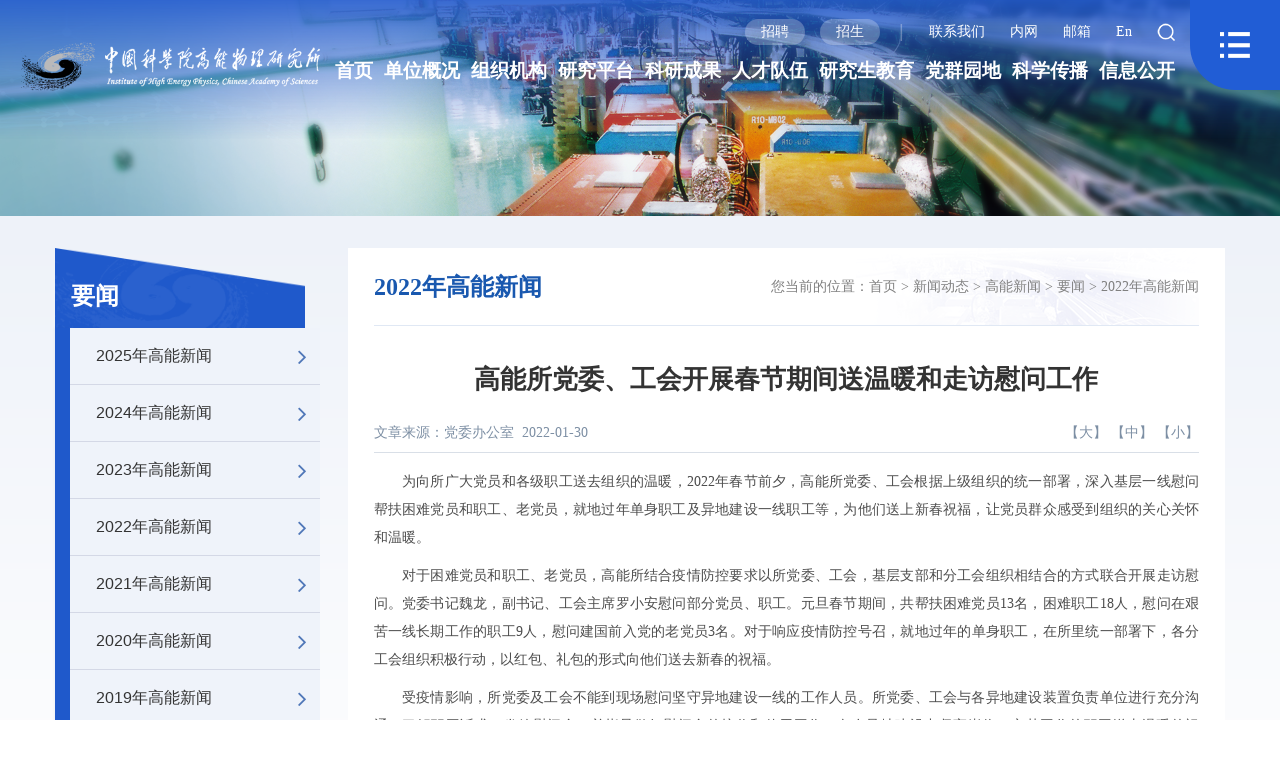

--- FILE ---
content_type: text/html
request_url: https://ihep.cas.cn/xwdt2022/gnxw/hotnews/2022/202210/t20221021_6537159.html
body_size: 11246
content:
<!DOCTYPE html>

<head>
    <meta charset="utf-8">
    <meta http-equiv="X-UA-Compatible" content="IE=edge,Chrome=1">
<meta name="viewport"
    content="width=device-width, initial-scale=1.0,minimum-scale=1.0,maximum-scale=1.0,user-scalable=no">
<!-- 上述3个meta标签*必须*放在最前面，任何其他内容都*必须*跟随其后！ -->
<meta name="renderer" content="webkit" />
<meta name="keywords" content="中国科学院高能物理研究所">
<meta name="description" content="中国科学院高能物理研究所是我国从事高能物理研究、先进加速器物理与技术研究及开发利用、先进射线技术与应用的综合性研究基地。">
<meta name="author" content="author,计算机网络信息中心">
<meta name="application-name" content="中国科学院高能物理研究所,中国科学院">
<meta name="robots" content="index,follow">
<meta name="SiteName" content="中国科学院高能物理研究所">
<meta name="SiteName" content="ihep.cas.cn/">
<link rel="stylesheet" href="//api.cas.cn/lib/font-awesome/4.7.0/css/font-awesome.min.css">
<link rel="stylesheet" href="//ihep.cas.cn/images/swiper.min_2022.css">
<link rel="stylesheet" href="//api.cas.cn/lib/bootstrap/3.3.7/css/bootstrap.min.css">
<link rel="stylesheet" type="text/css" href="//ihep.cas.cn/images/layui_2022.css">
<link rel="shortcut icon" href="//ihep.cas.cn/images/ihep.png" />
<link rel="stylesheet" href="//api.cas.cn/lib/bootstrap/3.3.7/css/bootstrap.min.css">
<link rel="stylesheet" href="//ihep.cas.cn/images/common_2022.css">

<link rel="stylesheet" href="//ihep.cas.cn/images/style_2022.css">
<link rel="stylesheet" href="//ihep.cas.cn/images/aos.css">





<script src="//api.cas.cn/lib/jquery/1.12.4/jquery.min.js"></script>
<!--[if (gte IE 6)&(lte IE 8)]>
    <script src="../../images/selectivizr.js"></script>
    <noscript><link rel="stylesheet" href="[fallback css]" /></noscript>
<![endif]-->

<!--[if lt IE 9]>
    <script src="../../images/html5shiv.min.js"></script>
    <script src="../../images/respond.min.js"></script>
<![endif]-->

<style>
.w100 {
    width: 100%;
    margin: 0 auto;
}
@media (max-width: 1920px)
.w100 {
    width: 100%;
    margin: 0 auto;
}
@media (min-width:1200px) and (max-width:1660px){
.head1 .head-logo{
max-width: 30%;
    padding-left: 51px;
}

.head1 .head-logo img{
margin-left: 0;
max-width: 100%;
}
}
@media (min-width:1200px) and (max-width:1280px){
.head1 .head-logo{
    padding-left: 21px;
}
.head1 .head-nav a{
font-size:19px;
}
}
@media (min-width:1500px) and (max-width:1600px){
.head1 .head-logo{
max-width: 25%;}
}
</style>
    <title>高能所党委、工会开展春节期间送温暖和走访慰问工作--中国科学院高能物理研究所</title>

</head>

<body>
    <div class="head-box">
    <div class="head1 ">
        <div class="w100">
            <!-- <a class="head-logo" href="../../" ignoreapd="1" target="top">
                <img class="phone-logo" src="//ihep.cas.cn/images/logo-xs-2.png" alt="" />
                <img class="pc-logo" src="//ihep.cas.cn/images/logo2022.png" alt="" />
            </a> -->
            <a class="head-logo" href="http://ihep.cas.cn/"
                ignoreapd="1" target="top">
             <!--   <img class="phone-logo" src="//ihep.cas.cn/images/logo-xs-2.png" alt="" /> -->
                <img class="" src="//ihep.cas.cn/images/logo2022.png" alt="" />
            </a>
            <div class="nav-btn fr" id="navBtn">
            </div>
            <div class="fr head-center">
                <ul class="head-link">
                    <li class="link1"><a href="http://ihep.cas.cn/xwdt2022/zp/" target="top"
                            ignoreapd="1">招聘</a></li>
                    <li class="link2"><a href="http://ihep.cas.cn/xwdt2022/zs/" target="top"
                            ignoreapd="1">招生</a></li>|
                    
                        <li class="contact link3 "><a
                                href="http://ihep.cas.cn/contact/" target="top"
                                ignoreapd="1">联系我们</a></li>
<li class="contact link3 "><a
                                href="http://portal.ihep.ac.cn/" target="top"
                                ignoreapd="1">内网</a></li>
<li class="contact link3 "><a
                                href="https://mail.ihep.ac.cn" target="top"
                                ignoreapd="1">邮箱</a></li>
                    
                    <li class="en link3"><a href="http://english.ihep.cas.cn/" target="_blank">En</a></li>

                    <li class="search-btn link3">
                        <form name="searchform"
                            action="http://ihep.cas.cn/search/index.html"
                            method="get" target="_top">
                            <input type="hidden" name="keyword" id="keywords" value="" />
                            <input type="text" class="s-inp" id="searchword" name="searchword" value="" placeholder="请输入关键字" required />
                            <input type="submit" class="s-btn" id="sub-pc" value="" />

                        </form>
                    </li>

                </ul>
                <ul class="head-nav">
					<li><a href="../../" ignoreapd="1" target="top">首页</a></li>
                    <li><a href="http://ihep.cas.cn/gk/" ignoreapd="1"
                            target="_top">单位概况</a></li>
                    <li><a href="http://ihep.cas.cn/jg/" ignoreapd="1"
                            target="_top">组织机构</a></li>
					<li><a href="http://ihep.cas.cn/yjpt/" ignoreapd="1"
                            target="_top">研究平台</a></li>
                    <li><a href="http://ihep.cas.cn/kycg2022/" ignoreapd="1"
                            target="_top">科研成果</a></li>
					<li><a href="http://ihep.cas.cn/kydw/" ignoreapd="1"
                                target="_top">人才队伍</a></li>
                    <li><a href="http://ihep.cas.cn/edu/" ignoreapd="1"
                            target="_top">研究生教育</a></li>
                    <li><a href="http://ihep.cas.cn/dqyd2022/" ignoreapd="1"
                            target="_top">党群园地</a></li>
                   <li><a href="http://ihep.cas.cn/kxcb/" ignoreapd="1"
                                target="_top">科学传播</a></li>
                    <li><a href="http://ihep.cas.cn/xxgk2022/" ignoreapd="1"
                            target="_top">信息公开</a></li>
                </ul>
            </div>
            <div class="nav-visible"></div>
            <div class="nav-box " id="navBox1">
                <ul class="pc-nav">
					<li class="nav-list1">
                        <h1><a href="../../" ignoreapd="1"
                                target="top">首页</a></h1>
                    </li>
					<li class="nav-list1">
                            <h1><a href="http://ihep.cas.cn/gk/" ignoreapd="1"
                                    target="top">
                                    单位概况
                                </a></h1>
                            <ul class="nav-list2">
                                
                                    <li><a href="http://ihep.cas.cn/gk/jj/"
                                            ignoreapd="1" target="top">
                                            单位简介
                                        </a></li>
                                
                                    <li><a href="http://ihep.cas.cn/gk/zc/"
                                            ignoreapd="1" target="top">
                                            所长致辞
                                        </a></li>
                                
                                    <li><a href="http://ihep.cas.cn/gk/sld/"
                                            ignoreapd="1" target="top">
                                            现任领导
                                        </a></li>
                                
                                    <li><a href="http://ihep.cas.cn/gk/lrld/"
                                            ignoreapd="1" target="top">
                                            历任领导
                                        </a></li>
                                
								
                                    <li><a href="http://ihep.cas.cn/gk/ddwyh/"
                                            ignoreapd="1" target="top">
                                            党的委员会
                                        </a></li>
                                    <ul class="nav-list3">
                                        
                                            <li><a href="http://ihep.cas.cn/gk/ddwyh/dw/"
                                                    ignoreapd="1" target="top">
                                                    党委
                                                </a></li>
                                        
                                            <li><a href="http://ihep.cas.cn/gk/ddwyh/jw/"
                                                    ignoreapd="1" target="top">
                                                    纪委
                                                </a></li>
                                        
                                    </ul>
								
								
									<li><a href="http://ihep.cas.cn/gk/xswyh/"
                                            ignoreapd="1" target="top">
                                            学术委员会
                                        </a></li>
								
									<li><a href="http://ihep.cas.cn/gk/xwwyh/"
                                            ignoreapd="1" target="top">
                                            学位委员会
                                        </a></li>
								
									<li><a href="http://ihep.cas.cn/gk/lsyg/"
                                            ignoreapd="1" target="top">
                                            大事记
                                        </a></li>
								
                            </ul>
                        </li>
                    <li class="nav-list1">
                        <h1><a href="http://ihep.cas.cn/jg/" ignoreapd="1"
                                target="top">
                                组织机构
                            </a>
                        </h1>
                        <ul class="nav-list2">
                            
                                <li><a href="http://ihep.cas.cn/jg/yjbm/" ignoreapd="1"
                                        target="top">
                                        科研部门
                                    </a></li>
                                <ul class="nav-list3">
                                    
                                        <li><a href="http://ihep.cas.cn/jg/yjbm/epc/"
                                                ignoreapd="1" target="top">
                                                实验物理中心
                                            </a></li>
                                    
                                        <li><a href="http://ihep.cas.cn/jg/yjbm/jsqzx/"
                                                ignoreapd="1" target="top">
                                                加速器中心
                                            </a></li>
                                    
                                        <li><a href="http://ihep.cas.cn/jg/yjbm/lzttwlzx/"
                                                ignoreapd="1" target="top">
                                                粒子天体物理中心
                                            </a></li>
                                    
                                        <li><a href="http://ihep.cas.cn/jg/yjbm/dxkyj/"
                                                ignoreapd="1" target="top">
                                                多学科研究中心
                                            </a></li>
                                    
                                        <li><a href="http://ihep.cas.cn/jg/yjbm/jszx/"
                                                ignoreapd="1" target="top">
                                                计算中心
                                            </a></li>
                                    
                                        <li><a href="http://ihep.cas.cn/jg/yjbm/hjs/"
                                                ignoreapd="1" target="top">
                                                核技术应用研究中心
                                            </a></li>
                                    
                                        <li><a href="http://ihep.cas.cn/jg/yjbm/llwl/"
                                                ignoreapd="1" target="top">
                                                理论物理室
                                            </a></li>
                                    
                                </ul>
                            
                            
                                <li><a href="http://ihep.cas.cn/jg/glbm/" ignoreapd="1"
                                        target="top">
                                        管理部门
                                    </a></li>
                            
                            
                                <li><a href="http://ihep.cas.cn/jg/jszc/" ignoreapd="1"
                                        target="top">
                                        支撑部门
                                    </a></li>
                                <ul class="nav-list3">
                                    
                                        <li><a href="http://ihep.cas.cn/jg/jszc/dzz/"
                                                ignoreapd="1" target="top">
                                                大装置管理中心
                                            </a></li>
                                    
                                        <li><a href="http://ihep.cas.cn/jg/jszc/tytxb/"
                                                ignoreapd="1" target="top">
                                                通用运行部
                                            </a></li>
                                    
                                        <li><a href="http://ihep.cas.cn/jg/jszc/lib/"
                                                ignoreapd="1" target="top">
                                                文献信息部
                                            </a></li>
                                    
                                        <li><a href="http://ihep.cas.cn/jg/jszc/sygc/"
                                                ignoreapd="1" target="top">
                                                实验工厂
                                            </a></li>
                                    
                                </ul>
                            
                                <li><a href="http://ihep.cas.cn/jg/yddw/" ignoreapd="1"
                                        target="top">
                                        异地单元
                                    </a></li>
                                <ul class="nav-list3">
                                    
                                        <li><a href="http://csns.ihep.cas.cn/dgfb/fbjj/201503/t20150317_285248.html"
                                                ignoreapd="1" target="top">
                                                东莞研究部
                                            </a></li>
                                    
                                        <li><a href="http://ihep.cas.cn/jg/yddw/jnyjb/"
                                                ignoreapd="1" target="top">
                                                济南研究部
                                            </a></li>
                                    
                                </ul>
                            
                            
                                <li><a href="http://ihep.cas.cn/jg/xsjg/" ignoreapd="1"
                                        target="top">
                                        下属机构
                                    </a></li>
                            
                                <li><a href="http://ihep.cas.cn/jg/dgzx/" ignoreapd="1"
                                        target="top">
                                        代管中心
                                    </a></li>
                            
                                <li><a href="http://ihep.cas.cn/jg/tzqy/" ignoreapd="1"
                                        target="top">
                                        投资企业
                                    </a></li>
                            
                        </ul>
                    </li>
                    <li class="nav-list1">
                        <h1><a href="http://ihep.cas.cn/yjpt/" ignoreapd="1"
                                target="top">
                                研究平台
                            </a></h1>
                        <ul class="nav-list2">
                            
                                <li><a href="http://ihep.cas.cn/kxzz/index.html" ignoreapd="1"
                                        target="top">
                                        大科学装置
                                    </a></li>
                            
                                <li><a href="http://ihep.cas.cn/sys/index.html" ignoreapd="1"
                                        target="top">
                                        重点实验室
                                    </a></li>
                            
                                <li><a href="https://www.nhepsdc.cn/" ignoreapd="1"
                                        target="top">
                                        国际高能物理数据中心
                                    </a></li>
                            
                        </ul>
                    </li>
					<li class="nav-list1">
                        <h1><a href="http://ihep.cas.cn/kycg2022/" ignoreapd="1"
                                target="top">
                                科研成果
                            </a></h1>
                        <ul class="nav-list2">
                            
                                <li><a href="http://ihep.cas.cn/kycg2022/lw/" ignoreapd="1"
                                        target="top">
                                        论文
                                    </a></li>
                            
                                <li><a href="http://ihep.cas.cn/kycg2022/kygk/" ignoreapd="1"
                                        target="top">
                                        概况介绍
                                    </a></li>
                            
                                <li><a href="http://ihep.cas.cn/kycg2022/hj/" ignoreapd="1"
                                        target="top">
                                        获奖
                                    </a></li>
                            
                                <li><a href="http://ihep.cas.cn/kycg2022/zl/" ignoreapd="1"
                                        target="top">
                                        专利
                                    </a></li>
                            
                                <li><a href="http://ihep.cas.cn/kycg2022/zz/" ignoreapd="1"
                                        target="top">
                                        专著
                                    </a></li>
                            
                                <li><a href="http://ihep.cas.cn/kycg2022/rjzzq/" ignoreapd="1"
                                        target="top">
                                        软件著作权
                                    </a></li>
                            
                        </ul>
                    </li>
					<li class="nav-list1">
                        <h1><a href="http://ihep.cas.cn/kydw/" ignoreapd="1"
                                target="top">
                                人才队伍
                            </a></h1>
                        <ul class="nav-list2">
                            
                                <li><a href="http://edu.ihep.ac.cn/index.html" ignoreapd="1"
                                        target="top">
                                        研究生
                                    </a></li>
                            
                                <li><a href="http://www.ihep.cas.cn/bsh/" ignoreapd="1"
                                        target="top">
                                        博士后
                                    </a></li>
                            
                                <li><a href="https://ihepwho.ihep.ac.cn/index" ignoreapd="1"
                                        target="top">
                                        科研人员个人主页
                                    </a></li>
                            
                                <li><a href="http://ihep.cas.cn/kydw/yszj/" ignoreapd="1"
                                        target="top">
                                        院士专家
                                    </a></li>
                            
                                <li><a href="http://ihep.cas.cn/kydw/yjy/" ignoreapd="1"
                                        target="top">
                                        正高级专业技术人员
                                    </a></li>
                            
                                <li><a href="http://ihep.cas.cn/kydw/tpyjy/" ignoreapd="1"
                                        target="top">
                                        特聘青年研究员
                                    </a></li>
                            
                                <li><a href="http://ihep.cas.cn/kydw/qc/" ignoreapd="1"
                                        target="top">
                                        中国科学院青促会会员
                                    </a></li>
                            
                        </ul>
                    </li>					
                    <li class="nav-list1">
                        <h1><a href="http://ihep.cas.cn/edu/" ignoreapd="1"
                                target="top">
                                研究生教育
                            </a></h1>
                        <ul class="nav-list2">
                            
                                <li><a href="http://ihep.cas.cn/edu/gk/" ignoreapd="1"
                                        target="top">
                                        概况
                                    </a></li>
                            
                                <li><a href="http://ihep.cas.cn/edu/zs/" ignoreapd="1"
                                        target="top">
                                        招生
                                    </a></li>
                            
                                <li><a href="http://ihep.cas.cn/edu/ds/" ignoreapd="1"
                                        target="top">
                                        导师
                                    </a></li>
                            
                                <li><a href="http://ihep.cas.cn/edu/pyxs/" ignoreapd="1"
                                        target="top">
                                        培养学位
                                    </a></li>
                            
                                <li><a href="http://ihep.cas.cn/edu/byjy/" ignoreapd="1"
                                        target="top">
                                        毕业就业
                                    </a></li>
                            
                                <li><a href="http://ihep.cas.cn/edu/bks/" ignoreapd="1"
                                        target="top">
                                        科教结合
                                    </a></li>
                            
                                <li><a href="http://ihep.cas.cn/edu/xzzx/" ignoreapd="1"
                                        target="top">
                                        下载中心
                                    </a></li>
                            
                                <li><a href="http://ihep.cas.cn/edu/yjsh/" ignoreapd="1"
                                        target="top">
                                        研究生会
                                    </a></li>
                            
                        </ul>
                    </li>                    
                    <li class="nav-list1">
                        <h1><a href="http://ihep.cas.cn/dqyd2022/" ignoreapd="1"
                                target="top">
                                党群园地
                            </a>
                        </h1>
                        <ul class="nav-list2">
                            
                                <li><a href="http://ihep.cas.cn/dqyd2022/dwgz/" ignoreapd="1"
                                        target="top">
                                        党委工作
                                    </a></li>
                                <ul class="nav-list3">
                                    
                                        <li><a href="http://ihep.cas.cn/dqyd2022/dwgz/gzdt/"
                                                ignoreapd="1" target="top">
                                                工作动态
                                            </a></li>
                                    
                                        <li><a href="http://ihep.cas.cn/dqyd2022/dwgz/zbdt/"
                                                ignoreapd="1" target="top">
                                                支部动态
                                            </a></li>
                                    
                                </ul>
                            
                                <li><a href="http://ihep.cas.cn/dqyd2022/jc/" ignoreapd="1"
                                        target="top">
                                        纪检监察
                                    </a></li>
                                <ul class="nav-list3">
                                    
                                        <li><a href="http://ihep.cas.cn/dqyd2022/jc/jh/"
                                                ignoreapd="1" target="top">
                                                工作动态
                                            </a></li>
                                    
                                </ul>
                            
                                <li><a href="http://ihep.cas.cn/dqyd2022/ghgz/" ignoreapd="1"
                                        target="top">
                                        群团工作
                                    </a></li>
                                <ul class="nav-list3">
                                    
                                        <li><a href="http://ihep.cas.cn/dqyd2022/ghgz/dt/"
                                                ignoreapd="1" target="top">
                                                工作动态
                                            </a></li>
                                    
                                </ul>
                            
                                <li><a href="http://ihep.cas.cn/dqyd2022/tzgz/" ignoreapd="1"
                                        target="top">
                                        统战工作
                                    </a></li>
                                <ul class="nav-list3">
                                    
                                </ul>
                            
                        </ul>
                    </li>
					<li class="nav-list1">
                        <h1><a href="http://ihep.cas.cn/kxcb/" ignoreapd="1"
                                target="top">
                                科学传播
                            </a></h1>
                        <ul class="nav-list2">
                            
                                <li><a href="http://ihep.cas.cn/kxcb/kphd/" ignoreapd="1"
                                        target="top">
                                        科普活动
                                    </a></li>
                            
                                <li><a href="http://ihep.cas.cn/kxcb/cmsm/" ignoreapd="1"
                                        target="top">
                                        传媒扫描
                                    </a></li>
                            
                                <li><a href="http://ihep.cas.cn/kxcb/kxrw/" ignoreapd="1"
                                        target="top">
                                        科学人物
                                    </a></li>
                            
                                <li><a href="http://ihep.cas.cn/kxcb/kxzz/" ignoreapd="1"
                                        target="top">
                                        科学著作
                                    </a></li>
                            
                                <li><a href="http://ihep.cas.cn/kxcb/spdh/" ignoreapd="1"
                                        target="top">
                                        科普视频
                                    </a></li>
                            
                        </ul>
                    </li>					
                    <li class="nav-list1">
                        <h1><a href="http://ihep.cas.cn/xxgk2022/" ignoreapd="1"
                                target="top">
                                信息公开
                            </a></h1>
                        <ul class="nav-list2">
                            
                                <li><a href="http://ihep.cas.cn/xxgk2022/gd/" ignoreapd="1"
                                        target="top">
                                        信息公开规定
                                    </a></li>
                            
                                <li><a href="http://ihep.cas.cn/xxgk2022/zn/" ignoreapd="1"
                                        target="top">
                                        信息公开指南
                                    </a></li>
                            
                                <li><a href="http://ihep.cas.cn/xxgk2022/ml/" ignoreapd="1"
                                        target="top">
                                        信息公开目录
                                    </a></li>
                            
                                <li><a href="http://ihep.cas.cn/xxgk2022/ysqgk/" ignoreapd="1"
                                        target="top">
                                        依申请公开
                                    </a></li>
                            
                                <li><a href="http://ihep.cas.cn/xxgk2022/ndbg/" ignoreapd="1"
                                        target="top">
                                        信息公开年度报告
                                    </a></li>
                            
                                <li><a href="http://ihep.cas.cn/xxgk2022/lxfs/" ignoreapd="1"
                                        target="top">
                                        信息公开联系方式
                                    </a></li>
                            
                                <li><a href="http://ihep.cas.cn/xxgk2022/yjsgk/" ignoreapd="1"
                                        target="top">
                                        预决算公开
                                    </a></li>
                            
                        </ul>
                        <h1><a href="http://ihep.cas.cn/gjjl2022/" ignoreapd="1"
                                target="top">
                                国际交流
                            </a></h1>
                        <h1><a href="http://ihep.cas.cn/ydhz2022/" ignoreapd="1"
                                target="top">
                                合作交流
                            </a></h1>
                        <h1><a href="" ignoreapd="1"
                                target="top">
                                图片库
                            </a></h1>
                        <h1><a href="http://ihep.cas.cn/exhibit/" ignoreapd="1"
                                target="top">
                                网上博展馆
                            </a></h1>
</li>
                </ul>
                <div class="nav-xs ">
                    <ul class="layui-nav layui-nav-tree">
                        <li class="layui-nav-item layui-this">
                            <a href="../../" ignoreapd="1" target="top">首页</a>
                        </li>
                        <li class="layui-nav-item">
                            <a href="javascript:;" ignoreapd="1">
                                单位概况
                            </a>
                            <dl class="layui-nav-child">
                                
                                    <dd><a href="http://ihep.cas.cn/gk/jj/"
                                            ignoreapd="1" target="top">
                                            单位简介
                                        </a></dd>
                                
                                    <dd><a href="http://ihep.cas.cn/gk/zc/"
                                            ignoreapd="1" target="top">
                                            所长致辞
                                        </a></dd>
                                
                                    <dd><a href="http://ihep.cas.cn/gk/sld/"
                                            ignoreapd="1" target="top">
                                            现任领导
                                        </a></dd>
                                
                                    <dd><a href="http://ihep.cas.cn/gk/lrld/"
                                            ignoreapd="1" target="top">
                                            历任领导
                                        </a></dd>
                                
                                    <dd><a href="http://ihep.cas.cn/gk/ddwyh/"
                                            ignoreapd="1" target="top">
                                            党的委员会
                                        </a></dd>
                                
                                    <dd><a href="http://ihep.cas.cn/gk/xswyh/"
                                            ignoreapd="1" target="top">
                                            学术委员会
                                        </a></dd>
                                
                                    <dd><a href="http://ihep.cas.cn/gk/xwwyh/"
                                            ignoreapd="1" target="top">
                                            学位委员会
                                        </a></dd>
                                
                                    <dd><a href="http://ihep.cas.cn/gk/lsyg/"
                                            ignoreapd="1" target="top">
                                            大事记
                                        </a></dd>
                                
                            </dl>
                        </li>
                        <li class="layui-nav-item">
                            <a href="javascript:;" ignoreapd="1">
                                组织机构
                            </a>
                            <dl class="layui-nav-child">
                                
                                    <dd><a href="http://ihep.cas.cn/jg/yjbm/"
                                            ignoreapd="1" target="top">
                                            科研部门
                                        </a>
                                    </dd>
                                
                                    <dd><a href="http://ihep.cas.cn/jg/glbm/"
                                            ignoreapd="1" target="top">
                                            管理部门
                                        </a>
                                    </dd>
                                
                                    <dd><a href="http://ihep.cas.cn/jg/jszc/"
                                            ignoreapd="1" target="top">
                                            支撑部门
                                        </a>
                                    </dd>
                                
                                    <dd><a href="http://ihep.cas.cn/jg/yddw/"
                                            ignoreapd="1" target="top">
                                            异地单元
                                        </a>
                                    </dd>
                                
                                    <dd><a href="http://ihep.cas.cn/jg/xsjg/"
                                            ignoreapd="1" target="top">
                                            下属机构
                                        </a>
                                    </dd>
                                
                                    <dd><a href="http://ihep.cas.cn/jg/dgzx/"
                                            ignoreapd="1" target="top">
                                            代管中心
                                        </a>
                                    </dd>
                                
                                    <dd><a href="http://ihep.cas.cn/jg/tzqy/"
                                            ignoreapd="1" target="top">
                                            投资企业
                                        </a>
                                    </dd>
                                
                            </dl>
                        </li>
                        <li class="layui-nav-item">
                            <a href="javascript:;" ignoreapd="1">
                                研究平台
                            </a>
                            <dl class="layui-nav-child">
                                
                                    <dd><a href="http://ihep.cas.cn/kxzz/index.html"
                                            ignoreapd="1" target="top">
                                            大科学装置
                                        </a></dd>
                                
                                    <dd><a href="http://ihep.cas.cn/sys/index.html"
                                            ignoreapd="1" target="top">
                                            重点实验室
                                        </a></dd>
                                
                                    <dd><a href="https://www.nhepsdc.cn/"
                                            ignoreapd="1" target="top">
                                            国际高能物理数据中心
                                        </a></dd>
                                
                            </dl>
                        </li>
                        <li class="layui-nav-item">
                            <a href="javascript:;" ignoreapd="1">
                                科研成果
                            </a>
                            <dl class="layui-nav-child">
                                
                                    <dd><a href="http://ihep.cas.cn/kycg2022/lw/"
                                            ignoreapd="1" target="top">
                                            论文
                                        </a></dd>
                                
                                    <dd><a href="http://ihep.cas.cn/kycg2022/kygk/"
                                            ignoreapd="1" target="top">
                                            概况介绍
                                        </a></dd>
                                
                                    <dd><a href="http://ihep.cas.cn/kycg2022/hj/"
                                            ignoreapd="1" target="top">
                                            获奖
                                        </a></dd>
                                
                                    <dd><a href="http://ihep.cas.cn/kycg2022/zl/"
                                            ignoreapd="1" target="top">
                                            专利
                                        </a></dd>
                                
                                    <dd><a href="http://ihep.cas.cn/kycg2022/zz/"
                                            ignoreapd="1" target="top">
                                            专著
                                        </a></dd>
                                
                                    <dd><a href="http://ihep.cas.cn/kycg2022/rjzzq/"
                                            ignoreapd="1" target="top">
                                            软件著作权
                                        </a></dd>
                                
                            </dl>
                        </li>
                        <li class="layui-nav-item">
                            <a href="javascript:;" ignoreapd="1">
                                人才队伍
                            </a>
                            <dl class="layui-nav-child">
                                
                                    <dd><a href="http://edu.ihep.ac.cn/index.html"
                                            ignoreapd="1" target="top">
                                            研究生
                                        </a></dd>
                                
                                    <dd><a href="http://www.ihep.cas.cn/bsh/"
                                            ignoreapd="1" target="top">
                                            博士后
                                        </a></dd>
                                
                                    <dd><a href="https://ihepwho.ihep.ac.cn/index"
                                            ignoreapd="1" target="top">
                                            科研人员个人主页
                                        </a></dd>
                                
                                    <dd><a href="http://ihep.cas.cn/kydw/yszj/"
                                            ignoreapd="1" target="top">
                                            院士专家
                                        </a></dd>
                                
                                    <dd><a href="http://ihep.cas.cn/kydw/yjy/"
                                            ignoreapd="1" target="top">
                                            正高级专业技术人员
                                        </a></dd>
                                
                                    <dd><a href="http://ihep.cas.cn/kydw/tpyjy/"
                                            ignoreapd="1" target="top">
                                            特聘青年研究员
                                        </a></dd>
                                
                                    <dd><a href="http://ihep.cas.cn/kydw/qc/"
                                            ignoreapd="1" target="top">
                                            中国科学院青促会会员
                                        </a></dd>
                                
                            </dl>
                        </li>
                        <li class="layui-nav-item">
                            <a href="javascript:;" ignoreapd="1">
                                研究生教育
                            </a>
                            <dl class="layui-nav-child">
                                
                                    <dd><a href="http://ihep.cas.cn/edu/gk/"
                                            ignoreapd="1" target="top">
                                            概况
                                        </a></dd>
                                
                                    <dd><a href="http://ihep.cas.cn/edu/zs/"
                                            ignoreapd="1" target="top">
                                            招生
                                        </a></dd>
                                
                                    <dd><a href="http://ihep.cas.cn/edu/ds/"
                                            ignoreapd="1" target="top">
                                            导师
                                        </a></dd>
                                
                                    <dd><a href="http://ihep.cas.cn/edu/pyxs/"
                                            ignoreapd="1" target="top">
                                            培养学位
                                        </a></dd>
                                
                                    <dd><a href="http://ihep.cas.cn/edu/byjy/"
                                            ignoreapd="1" target="top">
                                            毕业就业
                                        </a></dd>
                                
                                    <dd><a href="http://ihep.cas.cn/edu/bks/"
                                            ignoreapd="1" target="top">
                                            科教结合
                                        </a></dd>
                                
                                    <dd><a href="http://ihep.cas.cn/edu/xzzx/"
                                            ignoreapd="1" target="top">
                                            下载中心
                                        </a></dd>
                                
                                    <dd><a href="http://ihep.cas.cn/edu/yjsh/"
                                            ignoreapd="1" target="top">
                                            研究生会
                                        </a></dd>
                                
                            </dl>
                        </li>                     
                        <li class="layui-nav-item">
                            <a href="javascript:;" ignoreapd="1">
                                党群园地
                            </a>

                            <dl class="layui-nav-child">
                                
                                    <dd><a href="http://ihep.cas.cn/dqyd2022/dwgz/"
                                            ignoreapd="1" target="top">
                                            党委工作
                                        </a>

                                    </dd>
                                
                                    <dd><a href="http://ihep.cas.cn/dqyd2022/jc/"
                                            ignoreapd="1" target="top">
                                            纪检监察
                                        </a>

                                    </dd>
                                
                                    <dd><a href="http://ihep.cas.cn/dqyd2022/ghgz/"
                                            ignoreapd="1" target="top">
                                            群团工作
                                        </a>

                                    </dd>
                                
                                    <dd><a href="http://ihep.cas.cn/dqyd2022/tzgz/"
                                            ignoreapd="1" target="top">
                                            统战工作
                                        </a>

                                    </dd>
                                
                            </dl>
                        </li>                     
                        <li class="layui-nav-item">
                            <a href="javascript:;" ignoreapd="1">
                                科学传播
                            </a>

                            <dl class="layui-nav-child">
                                
                                    <dd><a href="http://ihep.cas.cn/kxcb/kphd/"
                                            ignoreapd="1" target="top">
                                            科普活动
                                        </a>

                                    </dd>
                                
                                    <dd><a href="http://ihep.cas.cn/kxcb/cmsm/"
                                            ignoreapd="1" target="top">
                                            传媒扫描
                                        </a>

                                    </dd>
                                
                                    <dd><a href="http://ihep.cas.cn/kxcb/kxrw/"
                                            ignoreapd="1" target="top">
                                            科学人物
                                        </a>

                                    </dd>
                                
                                    <dd><a href="http://ihep.cas.cn/kxcb/kxzz/"
                                            ignoreapd="1" target="top">
                                            科学著作
                                        </a>

                                    </dd>
                                
                                    <dd><a href="http://ihep.cas.cn/kxcb/spdh/"
                                            ignoreapd="1" target="top">
                                            科普视频
                                        </a>

                                    </dd>
                                
                                    <dd><a href="http://ihep.cas.cn/kxcb/kpwz/"
                                            ignoreapd="1" target="top">
                                            科普文章
                                        </a>

                                    </dd>
                                
                                    <dd><a href="http://ihep.cas.cn/kxcb/kpcg/"
                                            ignoreapd="1" target="top">
                                            科普园地
                                        </a>

                                    </dd>
                                
                                    <dd><a href="http://ihep.cas.cn/kxcb/kjqy/"
                                            ignoreapd="1" target="top">
                                            科技前沿
                                        </a>

                                    </dd>
                                
                            </dl>
                        </li>
                        <li class="layui-nav-item">
                            <a href="javascript:;" ignoreapd="1">
                                信息公开
                            </a>
                            <dl class="layui-nav-child">
                                
                                    <dd><a href="http://ihep.cas.cn/xxgk2022/gd/"
                                            ignoreapd="1" target="top">
                                            信息公开规定
                                        </a></dd>
                                
                                    <dd><a href="http://ihep.cas.cn/xxgk2022/zn/"
                                            ignoreapd="1" target="top">
                                            信息公开指南
                                        </a></dd>
                                
                                    <dd><a href="http://ihep.cas.cn/xxgk2022/ml/"
                                            ignoreapd="1" target="top">
                                            信息公开目录
                                        </a></dd>
                                
                                    <dd><a href="http://ihep.cas.cn/xxgk2022/ysqgk/"
                                            ignoreapd="1" target="top">
                                            依申请公开
                                        </a></dd>
                                
                                    <dd><a href="http://ihep.cas.cn/xxgk2022/ndbg/"
                                            ignoreapd="1" target="top">
                                            信息公开年度报告
                                        </a></dd>
                                
                                    <dd><a href="http://ihep.cas.cn/xxgk2022/lxfs/"
                                            ignoreapd="1" target="top">
                                            信息公开联系方式
                                        </a></dd>
                                
                                    <dd><a href="http://ihep.cas.cn/xxgk2022/yjsgk/"
                                            ignoreapd="1" target="top">
                                            预决算公开
                                        </a></dd>
                                
                            </dl>

                        </li>
                        <li class="layui-nav-item"><a
                                href="http://ihep.cas.cn/gjjl2022/" ignoreapd="1"
                                target="top">
                                国际交流
                            </a></li>
                        <li class="layui-nav-item"><a
                                href="http://ihep.cas.cn/ydhz2022/" ignoreapd="1"
                                target="top">
                                合作交流
                            </a></li>
                        <li class="layui-nav-item"><a
                                href="http://ihep.cas.cn/picture/" ignoreapd="1"
                                target="top">
                                图片库
                            </a></li>
                        <li class="layui-nav-item"><a href="http://ihep.cas.cn/exhibit/"
                                ignoreapd="1" target="top">
                                网上博展馆
                            </a></li>
                    </ul>

                </div>
            </div>
        </div>
    </div>

    <div class="banner-s">
    </div>
</div>
    <div class="index-content ">
        <div class="container">
            <div class="row">
                <!-- sidebar -->
                <div class="col-md-3 sidebar side-menu">
    <p class="tit menu-title">
        <a href="http://ihep.cas.cn/xwdt2022/gnxw/hotnews/">
            要闻
        </a>
    </p>
    <div class="side-menu-bar">
        <a href="#">
            <i class="fa fa-bars"></i>
        </a>
    </div>
    <div class="sidebar-box side-menu-groups menu-groups h16">
        <div class="contentLeft">
            <ul class="sidebar-list leftNavigation master">
                
                    <li class="clickable active">
                        <a href="../../2025/">2025年高能新闻<i class="fa fa-angle-right leftNavIcon"></i></a>
                        <ul>
                            
                        </ul>
                    </li>
                
                    <li class="clickable active">
                        <a href="../../2024/">2024年高能新闻<i class="fa fa-angle-right leftNavIcon"></i></a>
                        <ul>
                            
                        </ul>
                    </li>
                
                    <li class="clickable active">
                        <a href="../../2023/">2023年高能新闻<i class="fa fa-angle-right leftNavIcon"></i></a>
                        <ul>
                            
                        </ul>
                    </li>
                
                    <li class="clickable active">
                        <a href="../">2022年高能新闻<i class="fa fa-angle-right leftNavIcon"></i></a>
                        <ul>
                            
                        </ul>
                    </li>
                
                    <li class="clickable active">
                        <a href="../../2021/">2021年高能新闻<i class="fa fa-angle-right leftNavIcon"></i></a>
                        <ul>
                            
                        </ul>
                    </li>
                
                    <li class="clickable active">
                        <a href="../../2020/">2020年高能新闻<i class="fa fa-angle-right leftNavIcon"></i></a>
                        <ul>
                            
                        </ul>
                    </li>
                
                    <li class="clickable active">
                        <a href="../../2019/">2019年高能新闻<i class="fa fa-angle-right leftNavIcon"></i></a>
                        <ul>
                            
                        </ul>
                    </li>
                
                    <li class="clickable active">
                        <a href="../../2018/">2018年高能新闻<i class="fa fa-angle-right leftNavIcon"></i></a>
                        <ul>
                            
                        </ul>
                    </li>
                
                    <li class="clickable active">
                        <a href="../../2017/">2017年高能新闻<i class="fa fa-angle-right leftNavIcon"></i></a>
                        <ul>
                            
                        </ul>
                    </li>
                
                    <li class="clickable active">
                        <a href="../../2016/">2016年高能新闻<i class="fa fa-angle-right leftNavIcon"></i></a>
                        <ul>
                            
                        </ul>
                    </li>
                
                    <li class="clickable active">
                        <a href="../../2015/">2015年高能新闻<i class="fa fa-angle-right leftNavIcon"></i></a>
                        <ul>
                            
                        </ul>
                    </li>
                
                    <li class="clickable active">
                        <a href="../../2014/">2014年高能新闻<i class="fa fa-angle-right leftNavIcon"></i></a>
                        <ul>
                            
                        </ul>
                    </li>
                
                    <li class="clickable active">
                        <a href="../../2013/">2013年高能新闻<i class="fa fa-angle-right leftNavIcon"></i></a>
                        <ul>
                            
                        </ul>
                    </li>
                
                    <li class="clickable active">
                        <a href="../../2012/">2012年高能新闻<i class="fa fa-angle-right leftNavIcon"></i></a>
                        <ul>
                            
                        </ul>
                    </li>
                
                    <li class="clickable active">
                        <a href="../../2011/">2011年高能新闻<i class="fa fa-angle-right leftNavIcon"></i></a>
                        <ul>
                            
                        </ul>
                    </li>
                
                    <li class="clickable active">
                        <a href="../../2010/">2010年高能新闻<i class="fa fa-angle-right leftNavIcon"></i></a>
                        <ul>
                            
                        </ul>
                    </li>
                
                    <li class="clickable active">
                        <a href="../../2009/">2009年高能新闻<i class="fa fa-angle-right leftNavIcon"></i></a>
                        <ul>
                            
                        </ul>
                    </li>
                
            </ul>
        </div>

    </div>
</div>
<script type="text/javascript">
var curchannel = "2022年高能新闻";
var parchannel = "要闻";
var thischannel = "";

$(".clickable").each(function(){
  if($(this).children("ul").children("li").length<1){
    $(this).children("ul").hide();
  }
  thischannel = $(this).children("a").text();
console.log(thischannel);
  if(thischannel==curchannel||thischannel==parchannel){

    $(this).addClass("active").siblings().removeClass('active');
if($(this).children("ul").children("li").length>0){
    $(this).removeClass("clickable").find(".leftNavIcon").addClass("deg90");
    $(this).siblings().find(".leftNavIcon").removeClass("deg90");
}

  }
})
 var flog = 0;
            $(".side-menu-bar .fa").click(function () {
                if (flog == 0) {
                    $(".sidebar-box").show();
                    flog++;
                } else {
                    $(".sidebar-box").hide();
                    flog = 0;
                }
            })
</script>
    <!-- 侧边导航高度 -->
        <script>
 var browserWidth = window.innerWidth || document.documentElement.clientWidth || document.body.clientWidth;
        if (browserWidth > 991) {
            var lh = $('.sidebar-list').height();
            lh = lh + 81;
            $('.sidebar-box').css('height', lh);
}
        </script>
                <!-- sidebar -->
                <div class="col-md-9 content-box details">
                    <div class="head_cont">
                        <div class="tit">
                            2022年高能新闻
                        </div>
                        <div class="pos">
                            您当前的位置：<a href="../../../../../" title="首页" class="CurrChnlCls">首页</a>&nbsp;&gt;&nbsp;<a href="../../../../" title="新闻动态" class="CurrChnlCls">新闻动态</a>&nbsp;&gt;&nbsp;<a href="../../../" title="高能新闻" class="CurrChnlCls">高能新闻</a>&nbsp;&gt;&nbsp;<a href="../../" title="要闻" class="CurrChnlCls">要闻</a>&nbsp;&gt;&nbsp;<a href="../" title="2022年高能新闻" class="CurrChnlCls">2022年高能新闻</a>
                        </div>
                    </div>
                    <div class="main_cont">
                        <div class="article-tit">
                            高能所党委、工会开展春节期间送温暖和走访慰问工作
                        </div> 
                        <div class="article-tit"style="font-size: 20px;line-height: 50px;">
                            
                        </div>
                        <div class="article-inf">
                            <span class="ly">文章来源：党委办公室</span>&nbsp;&nbsp;<span class="time">2022-01-30</span>
                            <div class="zt">
                                【<a href="javascript:doZoom(20)">大</a>】
                                【<a href="javascript:doZoom(17)">中</a>】
                                【<a href="javascript:doZoom(13)">小</a>】
                            </div>

                        </div>
                        <div class="article-cont" id="zoom">
                            <style type="text/css">.TRS_Editor P{margin-top:0px;margin-bottom:10px;line-height:2;font-family:宋体;font-size:10.5pt;}.TRS_Editor DIV{margin-top:0px;margin-bottom:10px;line-height:2;font-family:宋体;font-size:10.5pt;}.TRS_Editor TD{margin-top:0px;margin-bottom:10px;line-height:2;font-family:宋体;font-size:10.5pt;}.TRS_Editor TH{margin-top:0px;margin-bottom:10px;line-height:2;font-family:宋体;font-size:10.5pt;}.TRS_Editor SPAN{margin-top:0px;margin-bottom:10px;line-height:2;font-family:宋体;font-size:10.5pt;}.TRS_Editor FONT{margin-top:0px;margin-bottom:10px;line-height:2;font-family:宋体;font-size:10.5pt;}.TRS_Editor UL{margin-top:0px;margin-bottom:10px;line-height:2;font-family:宋体;font-size:10.5pt;}.TRS_Editor LI{margin-top:0px;margin-bottom:10px;line-height:2;font-family:宋体;font-size:10.5pt;}.TRS_Editor A{margin-top:0px;margin-bottom:10px;line-height:2;font-family:宋体;font-size:10.5pt;}</style><div class=TRS_Editor><style type="text/css">
.TRS_Editor P{margin-top:0px;margin-bottom:10px;line-height:2;font-family:宋体;font-size:10.5pt;}.TRS_Editor DIV{margin-top:0px;margin-bottom:10px;line-height:2;font-family:宋体;font-size:10.5pt;}.TRS_Editor TD{margin-top:0px;margin-bottom:10px;line-height:2;font-family:宋体;font-size:10.5pt;}.TRS_Editor TH{margin-top:0px;margin-bottom:10px;line-height:2;font-family:宋体;font-size:10.5pt;}.TRS_Editor SPAN{margin-top:0px;margin-bottom:10px;line-height:2;font-family:宋体;font-size:10.5pt;}.TRS_Editor FONT{margin-top:0px;margin-bottom:10px;line-height:2;font-family:宋体;font-size:10.5pt;}.TRS_Editor UL{margin-top:0px;margin-bottom:10px;line-height:2;font-family:宋体;font-size:10.5pt;}.TRS_Editor LI{margin-top:0px;margin-bottom:10px;line-height:2;font-family:宋体;font-size:10.5pt;}.TRS_Editor A{margin-top:0px;margin-bottom:10px;line-height:2;font-family:宋体;font-size:10.5pt;}</style>
<div style="text-align: justify;"><font style="line-height: 200%;">　　为向所广大党员和各级职工送去组织的温暖，2022年春节前夕，高能所党委、工会根据上级组织的统一部署，深入基层一线慰问帮扶困难党员和职工、老党员，就地过年单身职工及异地建设一线职工等，为他们送上新春祝福，让党员群众感受到组织的关心关怀和温暖。</font></div>
<div style="text-align: justify;"><font style="line-height: 200%;">　　对于困难党员和职工、老党员，高能所结合疫情防控要求以所党委、工会，基层支部和分工会组织相结合的方式联合开展走访慰问。党委书记魏龙，副书记、工会主席罗小安慰问部分党员、职工。元旦春节期间，共帮扶困难党员13名，困难职工18人，慰问在艰苦一线长期工作的职工9人，慰问建国前入党的老党员3名。对于响应疫情防控号召，就地过年的单身职工，在所里统一部署下，各分工会组织积极行动，以红包、礼包的形式向他们送去新春的祝福。</font></div>
<div style="text-align: justify;"><font style="line-height: 200%;">　　受疫情影响，所党委及工会不能到现场慰问坚守异地建设一线的工作人员。所党委、工会与各异地建设装置负责单位进行充分沟通，了解职工诉求，发放慰问金，并指导做好慰问金的接收和使用工作，向在异地建设中坚守岗位、辛苦工作的职工送去温暖的祝福，表示诚挚的感谢。</font></div>
<div style="text-align: center;"><font style="line-height: 200%;"><img src="./W020221021622783812579.jpg" width="600" style="border-width: 0px;" alt="" OLDSRC="W020221021622783812579.jpg" /><br />
</font></div>
<div style="text-align: center;"><font style="line-height: 200%;" size="2">党委书记魏龙，党委副书记、工会主席罗小安慰问长期工作在阿里和稻城的一线职工</font></div></div>
                        </div>
                <!-- 附件-->
                <div class="fiel wrap-appendix" style="margin-top: 15px">
                    <hr>
                    <p style="color: #1958AF; font-size: 18px;font-weight: 700;margin-bottom:15px;">附件下载：</p>
                    <ul>

                    </ul>
                </div>
                    </div>
                </div>
            </div>
        </div>
    </div>
  
    
    <div class="foot">
    <div class="container">
        <div class="bottom-logo">
            <a href="//cas.cn"><img src="//ihep.cas.cn/images/cas-logo_2022.png" alt="" /></a>
        </div>
        <div class="botton-content">
            地址：北京市918信箱 邮编：100049 电话：86-10-88235008 Email：ihep@ihep.ac.cn <br>
            中国科学院高能物理研究所 备案序号：<a href="https://beian.miit.gov.cn/">京ICP备05002790号-1 </a> 文保网安备案号： <a
                href="">110402500050</a>
        </div>
        <div class="bottom-img">
            <div class="f-right"><a href="../../wjwfjb/" target="_blank" class="jb">违法违纪举报</a></div> 
      </div>
            <div align="right"><script type="text/javascript">document.write(unescape("%3Cspan id='_ideConac' %3E%3C/span%3E%3Cscript src='http://dcs.conac.cn/js/33/000/0000/60426854/CA330000000604268540002.js' type='text/javascript'%3E%3C/script%3E"));</script></div>
        </div>
    </div>
</div>
    <script src="//api.cas.cn/lib/bootstrap/3.3.7/js/bootstrap.min.js"></script>
<script src=" //ihep.cas.cn/images/aos.js"></script>
<script src="//ihep.cas.cn/images/swiper.jquery.min_2022.js"></script>
<script src="//ihep.cas.cn/images/layui_2022.js"></script>
<script src="//ihep.cas.cn/images/element_2022.js"></script>
<script type="text/javascript" src="//ihep.cas.cn/images/modernizr.js"></script>
<script type="text/javascript" src="//ihep.cas.cn/images/jquery.ssd-vertical-navigation.min.js"></script>
<script type="text/javascript" src="//ihep.cas.cn/images/owl-carousel.min.js"></script>
<script type="text/javascript" src="//ihep.cas.cn/images/scripts.js"></script>

<script type="text/javascript">
         function isValid(str){
           if(str.indexOf('&') != -1 || str.indexOf('<') != -1 || str.indexOf('>') != -1 || str.indexOf('\'') != -1
             || str.indexOf('\\') != -1 || str.indexOf('/') != -1 || str.indexOf('"') != -1
             || str.indexOf('%') != -1 || str.indexOf('#') != -1){
             return false;
           }
           return true;
         }
         $(function(){
           $('#sub-pc').click(function(){
             var searchword = $.trim($('#searchword').val());
         	if(searchword == "" || searchword == "请输入关键字" || !isValid(searchword)){
         	  alert("请输入关键词后再进行提交。");
               return false;
         	}
         	$('input[name="keyword"]').val(encodeURI(searchword));
         	$('form[name="searchform"]').submit();
           });

           $('#sub-mobile').click(function(){
             var iptSword = $.trim($('#iptSword').val());
         	if(iptSword == "" || iptSword == "请输入关键字" || !isValid(iptSword)){
         	  alert("请输入关键词后再进行提交。");
               return false;
         	}
         	$('input[name="keyword"]').val(encodeURI(iptSword));
         	$('form[name="searchforms"]').submit();
           });
         });
	
       
</script>
<!-- 导航栏滑动效果 -->
<script>
    window.onscroll = function () {
        //变量t是滚动条滚动时，距离顶部的距离
        var t = document.documentElement.scrollTop || document.body.scrollTop;
        var scrollup = $(".head1");
        var vh = $(window).height() - 140;
        //当滚动到距离顶部200px时，返回顶部的相关按钮显示
        if (t >= 200) {
            scrollup.css("background", "linear-gradient(rgba(36, 92, 206, 1) , 80%,  rgba(255, 255, 255, 0))");
        } else {//隐藏按钮正常
            scrollup.css("background", "linear-gradient(rgba(36, 92, 206, 0.9), rgba(255, 255, 255, 0))");
        }
        if (t >= vh) {
            $(".share").show();
        } else {//隐藏按钮正常
            $(".share").hide();
        }
        var browserWidth = window.innerWidth || document.documentElement.clientWidth || document.body.clientWidth;
        if (browserWidth < 1557) {
            var vh = $(window).height() / 2 - 140;
            if (t >= vh) {
                $(".share").show();
            } else {//隐藏按钮正常
                $(".share").hide();
            }
        }
    }

</script>
<!-- 菜单栏 -->
<script>
    var flog = 0;

    $("#navBtn").click(function () {

        if (flog == 0) {
            $("#navBox1").show();
            $(".nav-xs").show();
            $(".head1").addClass("head1-open");
            $(".head-nav,.contact").hide();//隐藏其他元素
            // 添加属性
            // $(".head-box,.pop-btn,.countdown,.index-content,.foot").hide();//隐藏其他元素
            flog++;

        } else {
            $("#navBox1").hide();
            $(".nav-xs").hide();
            $(".head1").removeClass("head1-open")
            $(".head-nav,.contact").show();//隐藏其他元素
            flog = 0;
            // $(".head-box,.pop-btn,.countdown,.index-content,.foot").show();//隐藏其他元素
        }
    })
    $(".nav-visible").click(function () {

        $("#navBox1").hide();
        $(".nav-xs").hide();
        $(".head1").removeClass("head1-open")
        $(".head-nav,.contact").show();//隐藏其他元素
        flog = 0;
    })
    $("#banner").mousemove(function () {
        $(".head1").addClass("head1-bgcol");
    })
    // 手机端菜单
    // JavaScript Document
    $(function () {
        $(".navigation>li").mouseover(function () {
            $(this).children("ul").stop().slideDown(100);
        }).mouseout(function () {
            $(this).children("ul").stop().slideUp(50);
        });
    });

    $(function () {
        $(".menu-xs").click(function () {
            $(".nav-xs").slideToggle(200);
        })
    })

    $(function () {
        $(".navigation-xs>li").children("p").click(function () {
            $(this).parent("li").children("ul").slideToggle(200);
            $(this).parent("li").siblings("li").children("ul").slideUp(200);
        })
    });

    $(document).ready(function () {
        var hr, wi
        $(".navigation>li").each(function () {
            hr = $(this).children('a').attr("href").split('/');
            wi = window.document.location.pathname.split('/')[1];
            if (hr.indexOf(wi) != -1) {
                $(this).addClass('active1').siblings('li').removeClass('active1')
            }
            if (wi == '') {
                $(".navigation>li").eq(0).addClass('active1').siblings('li').removeClass('active1')
            }
        });
    });
    var list3 = $(".nav-list3");
    for (i = 0; i < list3.length; i++) {
        var listH = list3[i].childElementCount;
        if (listH == 0) {
            list3[i].remove();
        }
    }
// 检索
        
   $(".search-btn").click(function () {
            $(".search-btn").addClass('open');
        })

</script>


    <!-- 大中小 -->
    <script language="JavaScript">
            /*大中小代码开始*/
        function dealTag(size,zoomObj,tagName){
                var tagObj = zoomObj.getElementsByTagName(tagName);
                if (tagObj.length == 0){
                        zoomObj.style="font-size:"+size+'px !important';
                    }else{
                      for( var i=0; i<tagObj.length; i++ ){
                            tagObj[i].style= "font-size:"+size+'px !important';
                      }
                    }
                }
                
            function doZoom(size){
                    var zoomObj = document.getElementById('zoom');
                    dealTag(size,zoomObj,"p");
                    dealTag(size,zoomObj,"div");
                    dealTag(size,zoomObj,"font");
                    dealTag(size,zoomObj,"span");
                    dealTag(size,zoomObj,"td");
                    dealTag(size,zoomObj,"strong");
                }
            /*大中小代码结束*/	
    </script>
 <script type="text/javascript">
        //附件
        var appLinkArr = new Array(); //附件路径
        var appLinkStr = '';

        appLinkArr = appLinkStr.split('|');

        var appDescArr = new Array(); //附件名称
        var appDescStr = '';

        appDescArr = appDescStr.split('|');

        if (appLinkArr[0] != '' && appDescArr[0] != '') {
            var appHtml = "";

            $.each(appLinkArr, function (i, str) {
                if (str.indexOf('doc') != -1) {
                    appHtml += '<li><a href="' + str + '"><i class="fa fa-caret-right leftNavIcon" aria-hidden="true" style="font-size: 12px;color: #7f8fad;margin-right: 6px;"></i>' + appDescArr[i] + '</a></li>';
                }
                if (str.indexOf('xls') != -1) {
                    appHtml += '<li><a href="' + str + '"><i class="fa fa-caret-right leftNavIcon" aria-hidden="true" style="font-size: 12px;color: #7f8fad;margin-right: 6px;"></i>' + appDescArr[i] + '</a></li>';
                }
                if (str.indexOf('ppt') != -1) {
                    appHtml += '<li><a href="' + str + '"><i class="fa fa-caret-right leftNavIcon" aria-hidden="true" style="font-size: 12px;color: #7f8fad;margin-right: 6px;"></i>' + appDescArr[i] + '</a></li>';
                }
                if (str.indexOf('pdf') != -1) {
                    appHtml += '<li><a href="' + str + '"><i class="fa fa-caret-right leftNavIcon" aria-hidden="true" style="font-size: 12px;color: #7f8fad;margin-right: 6px;"></i>' + appDescArr[i] + '</a></li>';
                }
                if (str.indexOf('txt') != -1) {
                    appHtml += '<li><a href="' + str + '"><i class="fa fa-caret-right leftNavIcon" aria-hidden="true" style="font-size: 12px;color: #7f8fad;margin-right: 6px;"></i>' + appDescArr[i] + '</a></li>';
                }
                if (str.indexOf('rar') != -1 || str.indexOf('zip') != -1) {
                    appHtml += '<li><a href="' + str + '"><i class="fa fa-caret-right leftNavIcon" aria-hidden="true" style="font-size: 12px;color: #7f8fad;margin-right: 6px;"></i>' + appDescArr[i] + '</a></li>';
                }
                if (str.indexOf('mp4') != -1) {
                    appHtml += '<li><a href="' + str + '"><i class="fa fa-caret-right leftNavIcon" aria-hidden="true" style="font-size: 12px;color: #7f8fad;margin-right: 6px;"></i>' + appDescArr[i] + '</a></li>';
                }
                if (str.indexOf('jpg') != -1) {
                    appHtml += '<li><a href="' + str + '"><i class="fa fa-caret-right leftNavIcon" aria-hidden="true" style="font-size: 12px;color: #7f8fad;margin-right: 6px;"></i>' + appDescArr[i] + '</a></li>';
                }
                if (str.indexOf('png') != -1) {
                    appHtml += '<li><a href="' + str + '"><i class="fa fa-caret-right leftNavIcon" aria-hidden="true" style="font-size: 12px;color: #7f8fad;margin-right: 6px;"></i>' + appDescArr[i] + '</a></li>';
                }
            });
            $(".wrap-appendix ul").html(appHtml);
        }
        else {
            $(".wrap-appendix").hide();
        }
    </script>
</body>

</html>